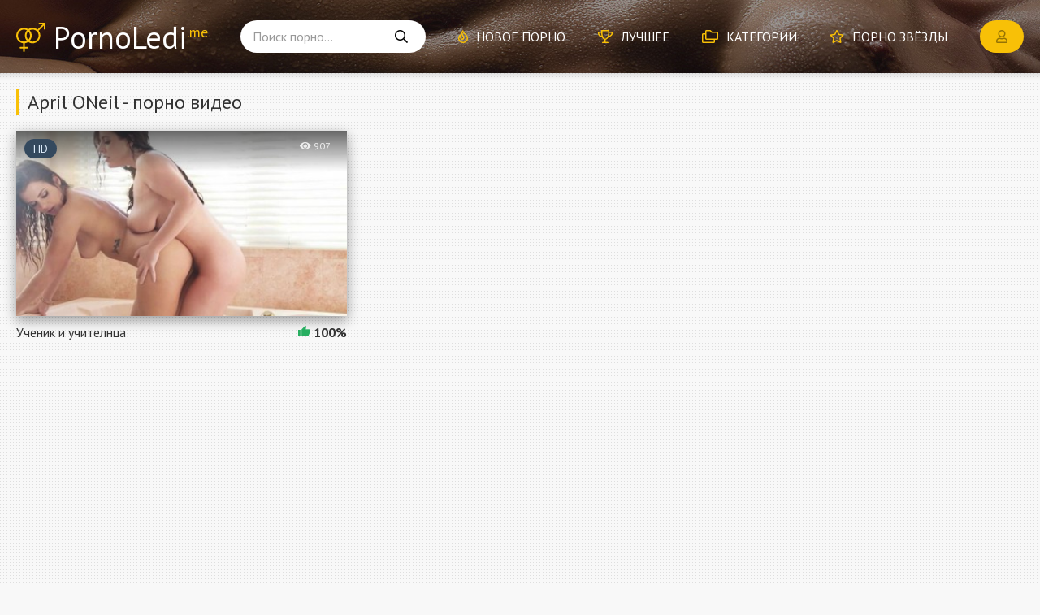

--- FILE ---
content_type: text/html; charset=utf-8
request_url: http://pornoledi.me/model/april-oneil/
body_size: 4796
content:
<!DOCTYPE html>
<html lang="ru-RU">
<head>
<meta charset="utf-8">
<title>Порно видео с April ONeil ✓ Смотреть секс видео онлайн бесплатно</title>
<meta name="description" content="Смотрите онлайн видео с порнозвездой April ONeil. Самая лучшая порнуха в хорошем качестве совершенно бесплатно и без регистрации на pornoledi.me">
<link rel="canonical" href="http://pornoledi.me/model/april-oneil/">
<meta name="viewport" content="width=device-width, initial-scale=1.0" />
<link href="/templates/Default/css/styles.css" type="text/css" rel="stylesheet" />
<link href="/templates/Default/css/engine.css" type="text/css" rel="stylesheet" />
<meta name="theme-color" content="#151515">
<link href="https://fonts.googleapis.com/css?family=PT+Sans:400,700&display=swap&subset=cyrillic" rel="stylesheet">
</head>

<body>

	<div class="wrap" data-path="/templates/Default">
		
		<div class="wrap-main wrap-center">
	
			<header class="header fx-row fx-middle">
				<a href="/" class="logo anim">PornoLedi<sup>.me</sup></a>
				<div class="search-wrap fx-1">
					<form id="quicksearch" method="post">
						<input type="hidden" name="do" value="search" />
						<input type="hidden" name="subaction" value="search" />
						<div class="search-box">
							<input id="story" name="story" placeholder="Поиск порно..." type="text" />
							<button type="submit"><span class="far fa-search"></span></button>
						</div>
					</form>
				</div>
				<ul class="header-menu fx-row fx-start to-mob">
					<li><a href="/xxx/"><span class="far fa-fire"></span>Новое порно</a></li>
					<li><a href="/pornuha.html"><span class="far fa-trophy"></span>Лучшее</a></li>
					<li><a href="/porno-video.html"><span class="far fa-folders"></span>Категории</a></li>
					<li><a href="/models.html"><span class="far fa-star"></span>Порно звёзды</a></li>
				</ul>
				<div class="btn-login btn js-open-login"><span class="far fa-user"></span></div>
				
				<div class="btn-menu hidden js-open-menu"><span class="far fa-bars"></span></div>
			</header>
			
			<!-- END HEADER -->
			
			<main class="main">
			
				<div class="top_add" onclick="ym(73107847,'reachGoal','target'); return true;"><div id="bc_teasers_block_5936" class="bigClickTeasersBlock"></div></div>

				
				
				
				
				
				
				<div class="razdel">
					
					
					
					<div class="razdel-header fx-row fx-middle">
						<div class="razdel-title fx-1"><h1>April ONeil - порно видео</h1></div>
						
					</div>
					
					<div class="razdel-content razdel-items fx-row fx-start">
						
						<div id='dle-content'>
<div class="ebl-style">
	<a class="ebl-style-in fx-col" href="http://pornoledi.me/video4301.html" title="Ученик и учителнца">
		<div class="ebl-style-title fx-last nowrap">Ученик и учителнца</div>
		<div class="ebl-style-img img-resp img-fit">
			<img src="/uploads/thumbs/384x216/t11692.jpg" alt="Ученик и учителнца">
			<div class="ebl-style-meta fx-row fx-middle fx-start icon-left anim">
				
				<div class="ebl-style-views"><span class="fas fa-eye"></span>907</div>
			</div>
			<div class="ebl-style-hd">HD</div>
		</div>
		<div class="ebl-style-rating"><span class="myicon-thumb_up"></span><span class="js-count-rating anim"><span class="ratingtypeplusminus ignore-select ratingplus" >+1</span><span id="vote-num-id-4301" class="ignore-select">1</span></span></div>
	</a>
</div></div>
					</div>
				</div>
				






			
				<div class="site-desc">
					
					<p></p>
				</div>
				
				

				
			</main>

			<!-- END MAIN -->

			<div class="razdel razdel-nav">
				
				<nav class="nav">
					<ul class="nav-list fx-row fx-start to-mob">
						<li><a href="/aziatki/">Азиатки</a><span>78</span></li>
						<li><a href="/analschicy/">Анальщицы</a><span>134</span></li>
						<li><a href="/arabki/">Арабки</a><span>49</span></li>
						<li><a href="/babuli/">Бабули</a><span>47</span></li>
						<li><a href="/blondinki/">Блондинки</a><span>170</span></li>
						<li><a href="/bryunetki/">Брюнетки</a><span>150</span></li>
						<li><a href="/volosatye/">Волосатые</a><span>73</span></li>
						<li><a href="/grudastye/">Грудастые</a><span>144</span></li>
						<li><a href="/dominiruyuschie/">Доминирующие</a><span>52</span></li>
						<li><a href="/zheny/">Жёны</a><span>82</span></li>
						<li><a href="/zhopastye/">Жопастые</a><span>3</span></li>
						<li><a href="/zrelki/">Зрелки</a><span>92</span></li>
						<li><a href="/induski/">Индуски</a><span>39</span></li>
						<li><a href="/ispanki/">Испанки</a><span>50</span></li>
						<li><a href="/kavkazki/">Кавказки</a><span>35</span></li>
						<li><a href="/kitayanki/">Китаянки</a><span>47</span></li>
						<li><a href="/konchayuschie/">Кончающие</a><span>76</span></li>
						<li><a href="/krasavicy/">Красавицы</a><span>229</span></li>
						<li><a href="/latinki/">Латинки</a><span>59</span></li>
						<li><a href="/lesbiyanki/">Лесбиянки</a><span>111</span></li>
						<li><a href="/lyubitelnicy/">Любительницы</a><span>105</span></li>
						<li><a href="/mamki/">Мамки</a><span>73</span></li>
						<li><a href="/massazhistki/">Массажистки</a><span>71</span></li>
						<li><a href="/masturbiruyuschie/">Мастурбирующие</a><span>104</span></li>
						<li><a href="/molodenkie/">Молоденькие</a><span>245</span></li>
						<li><a href="/mulatki/">Мулатки</a><span>60</span></li>
						<li><a href="/neznakomki/">Незнакомки</a><span>83</span></li>
						<li><a href="/nemki/">Немки</a><span>54</span></li>
						<li><a href="/pyanye/">Пьяные</a><span>53</span></li>
						<li><a href="/russkie/">Русские</a><span>133</span></li>
						<li><a href="/ryzhie/">Рыжие</a><span>77</span></li>
						<li><a href="/sekretarshi/">Секретарши</a><span>70</span></li>
						<li><a href="/seksi/">Секси</a><span>104</span></li>
						<li><a href="/spermoedki/">Спермоедки</a><span>63</span></li>
						<li><a href="/sportsmenki/">Спортсменки</a><span>5</span></li>
						<li><a href="/spyaschie/">Спящие</a><span>51</span></li>
						<li><a href="/straponschicy/">Страпонщицы</a><span>15</span></li>
						<li><a href="/striptizershi/">Стриптизёрши</a><span>53</span></li>
						<li><a href="/studentki/">Студентки</a><span>121</span></li>
						<li><a href="/tolstushki/">Толстушки</a><span>67</span></li>
						<li><a href="/ukrainki/">Украинки</a><span>52</span></li>
						<li><a href="/fetishistki/">Фетишистки</a><span>80</span></li>
						<li><a href="/francuzhenki/">Француженки</a><span>52</span></li>
						<li><a href="/hudenkie/">Худенькие</a><span>95</span></li>
						<li><a href="/celki/">Целки</a><span>28</span></li>
						<li><a href="/cheshki/">Чешки</a><span>55</span></li>
						<li><a href="/shlyuhi/">Шлюхи</a><span>162</span></li>
						<li><a href="/yaponki/">Японки</a><span>53</span></li>
					</ul>
				</nav>
			</div>
			
			<!-- END razdel NAV -->
			
			<footer class="footer fx-row fx-middle">
				<div class="logo">PornoLedi<sup>.me</sup></div>
				<div class="footer-copyright fx-1">
					Коллекция порно на русском: видео, ролики, фильмы, сцены. <br>
					Качество видео: hd, на телефон и для онлайн просмотра. 
				</div>
				<div class="footer-ctrl">
					Крутое <a href="/">порно</a> видео! <br>
					<a href="/index.php?do=feedback" rel="nofollow">Связь с администрацией</a>
				</div>
			</footer>
			
			<!-- END FOOTER -->
			
		</div>

		<!-- END WRAP-MAIN -->

	</div>
	
	<!-- END WRAP -->
		
	
	<!-- END SEARCH-WRAP -->

<!--noindex-->



<div class="login-box not-logged hidden">
	<div class="login-close"><span class="far fa-times"></span></div>
	<form method="post">
		<div class="login-title title">Авторизация</div>
		<div class="login-input"><input type="text" name="login_name" id="login_name" placeholder="Ваш логин"/></div>
		<div class="login-input"><input type="password" name="login_password" id="login_password" placeholder="Ваш пароль" /></div>
		<div class="login-btn"><button onclick="submit();" type="submit" title="Вход">Войти на сайт</button></div>
		<input name="login" type="hidden" id="login" value="submit" />
		<div class="login-btm fx-row">
			<a href="/?do=register" class="log-register" rel="nofollow">Регистрация</a>
			<a href="http://pornoledi.me/index.php?do=lostpassword" rel="nofollow">Восстановить пароль</a>
		</div>
	</form>
</div>

<!--/noindex-->
<link href="/engine/editor/css/default.css?v=25" rel="stylesheet" type="text/css">
<script src="/engine/classes/js/jquery.js?v=25"></script>
<script src="/engine/classes/js/jqueryui.js?v=25" defer></script>
<script src="/engine/classes/js/dle_js.js?v=25" defer></script>
<script src="/templates/Default/js/libs.js"></script>
<script>
<!--
var dle_root       = '/';
var dle_admin      = '';
var dle_login_hash = '21342b90e372739b7419440cc60ea7394d80a110';
var dle_group      = 5;
var dle_skin       = 'Default';
var dle_wysiwyg    = '-1';
var quick_wysiwyg  = '1';
var dle_act_lang   = ["Да", "Нет", "Ввод", "Отмена", "Сохранить", "Удалить", "Загрузка. Пожалуйста, подождите..."];
var menu_short     = 'Быстрое редактирование';
var menu_full      = 'Полное редактирование';
var menu_profile   = 'Просмотр профиля';
var menu_send      = 'Отправить сообщение';
var menu_uedit     = 'Админцентр';
var dle_info       = 'Информация';
var dle_confirm    = 'Подтверждение';
var dle_prompt     = 'Ввод информации';
var dle_req_field  = 'Заполните все необходимые поля';
var dle_del_agree  = 'Вы действительно хотите удалить? Данное действие невозможно будет отменить';
var dle_spam_agree = 'Вы действительно хотите отметить пользователя как спамера? Это приведёт к удалению всех его комментариев';
var dle_complaint  = 'Укажите текст Вашей жалобы для администрации:';
var dle_big_text   = 'Выделен слишком большой участок текста.';
var dle_orfo_title = 'Укажите комментарий для администрации к найденной ошибке на странице';
var dle_p_send     = 'Отправить';
var dle_p_send_ok  = 'Уведомление успешно отправлено';
var dle_save_ok    = 'Изменения успешно сохранены. Обновить страницу?';
var dle_reply_title= 'Ответ на комментарий';
var dle_tree_comm  = '0';
var dle_del_news   = 'Удалить статью';
var dle_sub_agree  = 'Вы действительно хотите подписаться на комментарии к данной публикации?';
var allow_dle_delete_news   = false;

//-->
</script>


<!--<div id="bc_teasers_block_5976" class="bigClickTeasersBlock"></div>-->

    
<script async data-url="https://sitewithg.com/song/4214" id="bmscriptp" src="//sitewithg.com/sweetie/hello.min.js?id=1617492032"></script>
    


<!--LiveInternet counter--><img id="licnt48A8" width="31" height="31" style="border:0" 
title="LiveInternet"
src="[data-uri]"
alt=""/><script>(function(d,s){d.getElementById("licnt48A8").src=
"https://counter.yadro.ru/hit?t44.6;r"+escape(d.referrer)+
((typeof(s)=="undefined")?"":";s"+s.width+"*"+s.height+"*"+
(s.colorDepth?s.colorDepth:s.pixelDepth))+";u"+escape(d.URL)+
";h"+escape(d.title.substring(0,150))+";"+Math.random()})
(document,screen)</script><!--/LiveInternet-->


<script defer src="https://static.cloudflareinsights.com/beacon.min.js/vcd15cbe7772f49c399c6a5babf22c1241717689176015" integrity="sha512-ZpsOmlRQV6y907TI0dKBHq9Md29nnaEIPlkf84rnaERnq6zvWvPUqr2ft8M1aS28oN72PdrCzSjY4U6VaAw1EQ==" data-cf-beacon='{"version":"2024.11.0","token":"e37605021c1c4d9ebd640d46d47b4aaf","r":1,"server_timing":{"name":{"cfCacheStatus":true,"cfEdge":true,"cfExtPri":true,"cfL4":true,"cfOrigin":true,"cfSpeedBrain":true},"location_startswith":null}}' crossorigin="anonymous"></script>
</body>
</html>